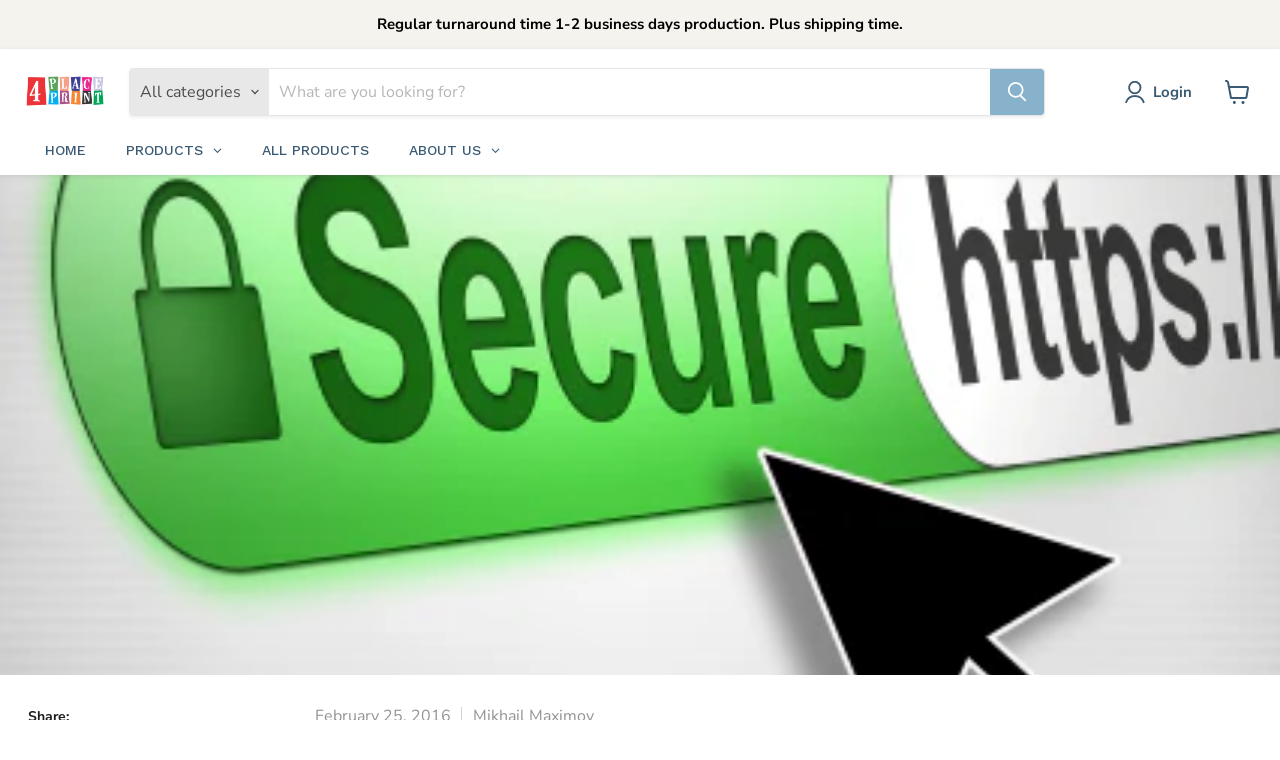

--- FILE ---
content_type: text/html; charset=UTF-8
request_url: https://beeapp.me/easycustomfield/ajaxLoadAdditionalPriceVariantId/custom-t-shirts-printing-embroidery.myshopify.com
body_size: 106
content:
  37520374530233